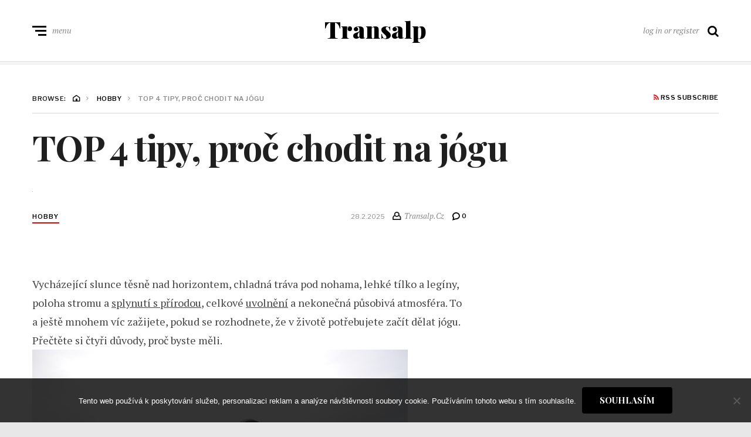

--- FILE ---
content_type: text/html; charset=UTF-8
request_url: https://www.transalp.cz/top-4-tipy-proc-chodit-na-jogu/
body_size: 11461
content:
<!DOCTYPE html>
<html lang="cs">
<head>
	<meta charset="UTF-8">
<meta name="viewport" content="width=device-width, initial-scale=1">
<link rel="profile" href="http://gmpg.org/xfn/11">
<meta name='robots' content='index, follow, max-image-preview:large, max-snippet:-1, max-video-preview:-1' />

	<!-- This site is optimized with the Yoast SEO plugin v26.7 - https://yoast.com/wordpress/plugins/seo/ -->
	<title>TOP 4 tipy, proč chodit na jógu</title>
	<meta name="description" content="Chcete dělat něco pro své zdraví, vyrovnanost a vnitřní klid, ale nechcete se věnovat ani bojovým sportům, ani navštěvovat psychologa? Dejte se na jógu." />
	<link rel="canonical" href="https://www.transalp.cz/top-4-tipy-proc-chodit-na-jogu/" />
	<meta property="og:locale" content="cs_CZ" />
	<meta property="og:type" content="article" />
	<meta property="og:title" content="TOP 4 tipy, proč chodit na jógu" />
	<meta property="og:description" content="Chcete dělat něco pro své zdraví, vyrovnanost a vnitřní klid, ale nechcete se věnovat ani bojovým sportům, ani navštěvovat psychologa? Dejte se na jógu." />
	<meta property="og:url" content="https://www.transalp.cz/top-4-tipy-proc-chodit-na-jogu/" />
	<meta property="og:site_name" content="Transalp" />
	<meta property="article:published_time" content="2016-08-29T18:48:42+00:00" />
	<meta property="article:modified_time" content="2023-04-29T12:37:18+00:00" />
	<meta property="og:image" content="https://transalp.cz/wp-content/uploads/img_a291414_w2083_t1504032583.jpg" />
	<meta name="author" content="transalp.cz" />
	<meta name="twitter:card" content="summary_large_image" />
	<meta name="twitter:label1" content="Napsal(a)" />
	<meta name="twitter:data1" content="transalp.cz
" />
	<meta name="twitter:label2" content="Odhadovaná doba čtení" />
	<meta name="twitter:data2" content="2 minuty" />
	<!-- / Yoast SEO plugin. -->


<link rel='dns-prefetch' href='//fonts.googleapis.com' />
<style id='wp-img-auto-sizes-contain-inline-css' type='text/css'>
img:is([sizes=auto i],[sizes^="auto," i]){contain-intrinsic-size:3000px 1500px}
/*# sourceURL=wp-img-auto-sizes-contain-inline-css */
</style>
<style id='wp-block-library-inline-css' type='text/css'>
:root{--wp-block-synced-color:#7a00df;--wp-block-synced-color--rgb:122,0,223;--wp-bound-block-color:var(--wp-block-synced-color);--wp-editor-canvas-background:#ddd;--wp-admin-theme-color:#007cba;--wp-admin-theme-color--rgb:0,124,186;--wp-admin-theme-color-darker-10:#006ba1;--wp-admin-theme-color-darker-10--rgb:0,107,160.5;--wp-admin-theme-color-darker-20:#005a87;--wp-admin-theme-color-darker-20--rgb:0,90,135;--wp-admin-border-width-focus:2px}@media (min-resolution:192dpi){:root{--wp-admin-border-width-focus:1.5px}}.wp-element-button{cursor:pointer}:root .has-very-light-gray-background-color{background-color:#eee}:root .has-very-dark-gray-background-color{background-color:#313131}:root .has-very-light-gray-color{color:#eee}:root .has-very-dark-gray-color{color:#313131}:root .has-vivid-green-cyan-to-vivid-cyan-blue-gradient-background{background:linear-gradient(135deg,#00d084,#0693e3)}:root .has-purple-crush-gradient-background{background:linear-gradient(135deg,#34e2e4,#4721fb 50%,#ab1dfe)}:root .has-hazy-dawn-gradient-background{background:linear-gradient(135deg,#faaca8,#dad0ec)}:root .has-subdued-olive-gradient-background{background:linear-gradient(135deg,#fafae1,#67a671)}:root .has-atomic-cream-gradient-background{background:linear-gradient(135deg,#fdd79a,#004a59)}:root .has-nightshade-gradient-background{background:linear-gradient(135deg,#330968,#31cdcf)}:root .has-midnight-gradient-background{background:linear-gradient(135deg,#020381,#2874fc)}:root{--wp--preset--font-size--normal:16px;--wp--preset--font-size--huge:42px}.has-regular-font-size{font-size:1em}.has-larger-font-size{font-size:2.625em}.has-normal-font-size{font-size:var(--wp--preset--font-size--normal)}.has-huge-font-size{font-size:var(--wp--preset--font-size--huge)}.has-text-align-center{text-align:center}.has-text-align-left{text-align:left}.has-text-align-right{text-align:right}.has-fit-text{white-space:nowrap!important}#end-resizable-editor-section{display:none}.aligncenter{clear:both}.items-justified-left{justify-content:flex-start}.items-justified-center{justify-content:center}.items-justified-right{justify-content:flex-end}.items-justified-space-between{justify-content:space-between}.screen-reader-text{border:0;clip-path:inset(50%);height:1px;margin:-1px;overflow:hidden;padding:0;position:absolute;width:1px;word-wrap:normal!important}.screen-reader-text:focus{background-color:#ddd;clip-path:none;color:#444;display:block;font-size:1em;height:auto;left:5px;line-height:normal;padding:15px 23px 14px;text-decoration:none;top:5px;width:auto;z-index:100000}html :where(.has-border-color){border-style:solid}html :where([style*=border-top-color]){border-top-style:solid}html :where([style*=border-right-color]){border-right-style:solid}html :where([style*=border-bottom-color]){border-bottom-style:solid}html :where([style*=border-left-color]){border-left-style:solid}html :where([style*=border-width]){border-style:solid}html :where([style*=border-top-width]){border-top-style:solid}html :where([style*=border-right-width]){border-right-style:solid}html :where([style*=border-bottom-width]){border-bottom-style:solid}html :where([style*=border-left-width]){border-left-style:solid}html :where(img[class*=wp-image-]){height:auto;max-width:100%}:where(figure){margin:0 0 1em}html :where(.is-position-sticky){--wp-admin--admin-bar--position-offset:var(--wp-admin--admin-bar--height,0px)}@media screen and (max-width:600px){html :where(.is-position-sticky){--wp-admin--admin-bar--position-offset:0px}}

/*# sourceURL=wp-block-library-inline-css */
</style><style id='global-styles-inline-css' type='text/css'>
:root{--wp--preset--aspect-ratio--square: 1;--wp--preset--aspect-ratio--4-3: 4/3;--wp--preset--aspect-ratio--3-4: 3/4;--wp--preset--aspect-ratio--3-2: 3/2;--wp--preset--aspect-ratio--2-3: 2/3;--wp--preset--aspect-ratio--16-9: 16/9;--wp--preset--aspect-ratio--9-16: 9/16;--wp--preset--color--black: #000000;--wp--preset--color--cyan-bluish-gray: #abb8c3;--wp--preset--color--white: #ffffff;--wp--preset--color--pale-pink: #f78da7;--wp--preset--color--vivid-red: #cf2e2e;--wp--preset--color--luminous-vivid-orange: #ff6900;--wp--preset--color--luminous-vivid-amber: #fcb900;--wp--preset--color--light-green-cyan: #7bdcb5;--wp--preset--color--vivid-green-cyan: #00d084;--wp--preset--color--pale-cyan-blue: #8ed1fc;--wp--preset--color--vivid-cyan-blue: #0693e3;--wp--preset--color--vivid-purple: #9b51e0;--wp--preset--gradient--vivid-cyan-blue-to-vivid-purple: linear-gradient(135deg,rgb(6,147,227) 0%,rgb(155,81,224) 100%);--wp--preset--gradient--light-green-cyan-to-vivid-green-cyan: linear-gradient(135deg,rgb(122,220,180) 0%,rgb(0,208,130) 100%);--wp--preset--gradient--luminous-vivid-amber-to-luminous-vivid-orange: linear-gradient(135deg,rgb(252,185,0) 0%,rgb(255,105,0) 100%);--wp--preset--gradient--luminous-vivid-orange-to-vivid-red: linear-gradient(135deg,rgb(255,105,0) 0%,rgb(207,46,46) 100%);--wp--preset--gradient--very-light-gray-to-cyan-bluish-gray: linear-gradient(135deg,rgb(238,238,238) 0%,rgb(169,184,195) 100%);--wp--preset--gradient--cool-to-warm-spectrum: linear-gradient(135deg,rgb(74,234,220) 0%,rgb(151,120,209) 20%,rgb(207,42,186) 40%,rgb(238,44,130) 60%,rgb(251,105,98) 80%,rgb(254,248,76) 100%);--wp--preset--gradient--blush-light-purple: linear-gradient(135deg,rgb(255,206,236) 0%,rgb(152,150,240) 100%);--wp--preset--gradient--blush-bordeaux: linear-gradient(135deg,rgb(254,205,165) 0%,rgb(254,45,45) 50%,rgb(107,0,62) 100%);--wp--preset--gradient--luminous-dusk: linear-gradient(135deg,rgb(255,203,112) 0%,rgb(199,81,192) 50%,rgb(65,88,208) 100%);--wp--preset--gradient--pale-ocean: linear-gradient(135deg,rgb(255,245,203) 0%,rgb(182,227,212) 50%,rgb(51,167,181) 100%);--wp--preset--gradient--electric-grass: linear-gradient(135deg,rgb(202,248,128) 0%,rgb(113,206,126) 100%);--wp--preset--gradient--midnight: linear-gradient(135deg,rgb(2,3,129) 0%,rgb(40,116,252) 100%);--wp--preset--font-size--small: 13px;--wp--preset--font-size--medium: 20px;--wp--preset--font-size--large: 36px;--wp--preset--font-size--x-large: 42px;--wp--preset--spacing--20: 0.44rem;--wp--preset--spacing--30: 0.67rem;--wp--preset--spacing--40: 1rem;--wp--preset--spacing--50: 1.5rem;--wp--preset--spacing--60: 2.25rem;--wp--preset--spacing--70: 3.38rem;--wp--preset--spacing--80: 5.06rem;--wp--preset--shadow--natural: 6px 6px 9px rgba(0, 0, 0, 0.2);--wp--preset--shadow--deep: 12px 12px 50px rgba(0, 0, 0, 0.4);--wp--preset--shadow--sharp: 6px 6px 0px rgba(0, 0, 0, 0.2);--wp--preset--shadow--outlined: 6px 6px 0px -3px rgb(255, 255, 255), 6px 6px rgb(0, 0, 0);--wp--preset--shadow--crisp: 6px 6px 0px rgb(0, 0, 0);}:where(.is-layout-flex){gap: 0.5em;}:where(.is-layout-grid){gap: 0.5em;}body .is-layout-flex{display: flex;}.is-layout-flex{flex-wrap: wrap;align-items: center;}.is-layout-flex > :is(*, div){margin: 0;}body .is-layout-grid{display: grid;}.is-layout-grid > :is(*, div){margin: 0;}:where(.wp-block-columns.is-layout-flex){gap: 2em;}:where(.wp-block-columns.is-layout-grid){gap: 2em;}:where(.wp-block-post-template.is-layout-flex){gap: 1.25em;}:where(.wp-block-post-template.is-layout-grid){gap: 1.25em;}.has-black-color{color: var(--wp--preset--color--black) !important;}.has-cyan-bluish-gray-color{color: var(--wp--preset--color--cyan-bluish-gray) !important;}.has-white-color{color: var(--wp--preset--color--white) !important;}.has-pale-pink-color{color: var(--wp--preset--color--pale-pink) !important;}.has-vivid-red-color{color: var(--wp--preset--color--vivid-red) !important;}.has-luminous-vivid-orange-color{color: var(--wp--preset--color--luminous-vivid-orange) !important;}.has-luminous-vivid-amber-color{color: var(--wp--preset--color--luminous-vivid-amber) !important;}.has-light-green-cyan-color{color: var(--wp--preset--color--light-green-cyan) !important;}.has-vivid-green-cyan-color{color: var(--wp--preset--color--vivid-green-cyan) !important;}.has-pale-cyan-blue-color{color: var(--wp--preset--color--pale-cyan-blue) !important;}.has-vivid-cyan-blue-color{color: var(--wp--preset--color--vivid-cyan-blue) !important;}.has-vivid-purple-color{color: var(--wp--preset--color--vivid-purple) !important;}.has-black-background-color{background-color: var(--wp--preset--color--black) !important;}.has-cyan-bluish-gray-background-color{background-color: var(--wp--preset--color--cyan-bluish-gray) !important;}.has-white-background-color{background-color: var(--wp--preset--color--white) !important;}.has-pale-pink-background-color{background-color: var(--wp--preset--color--pale-pink) !important;}.has-vivid-red-background-color{background-color: var(--wp--preset--color--vivid-red) !important;}.has-luminous-vivid-orange-background-color{background-color: var(--wp--preset--color--luminous-vivid-orange) !important;}.has-luminous-vivid-amber-background-color{background-color: var(--wp--preset--color--luminous-vivid-amber) !important;}.has-light-green-cyan-background-color{background-color: var(--wp--preset--color--light-green-cyan) !important;}.has-vivid-green-cyan-background-color{background-color: var(--wp--preset--color--vivid-green-cyan) !important;}.has-pale-cyan-blue-background-color{background-color: var(--wp--preset--color--pale-cyan-blue) !important;}.has-vivid-cyan-blue-background-color{background-color: var(--wp--preset--color--vivid-cyan-blue) !important;}.has-vivid-purple-background-color{background-color: var(--wp--preset--color--vivid-purple) !important;}.has-black-border-color{border-color: var(--wp--preset--color--black) !important;}.has-cyan-bluish-gray-border-color{border-color: var(--wp--preset--color--cyan-bluish-gray) !important;}.has-white-border-color{border-color: var(--wp--preset--color--white) !important;}.has-pale-pink-border-color{border-color: var(--wp--preset--color--pale-pink) !important;}.has-vivid-red-border-color{border-color: var(--wp--preset--color--vivid-red) !important;}.has-luminous-vivid-orange-border-color{border-color: var(--wp--preset--color--luminous-vivid-orange) !important;}.has-luminous-vivid-amber-border-color{border-color: var(--wp--preset--color--luminous-vivid-amber) !important;}.has-light-green-cyan-border-color{border-color: var(--wp--preset--color--light-green-cyan) !important;}.has-vivid-green-cyan-border-color{border-color: var(--wp--preset--color--vivid-green-cyan) !important;}.has-pale-cyan-blue-border-color{border-color: var(--wp--preset--color--pale-cyan-blue) !important;}.has-vivid-cyan-blue-border-color{border-color: var(--wp--preset--color--vivid-cyan-blue) !important;}.has-vivid-purple-border-color{border-color: var(--wp--preset--color--vivid-purple) !important;}.has-vivid-cyan-blue-to-vivid-purple-gradient-background{background: var(--wp--preset--gradient--vivid-cyan-blue-to-vivid-purple) !important;}.has-light-green-cyan-to-vivid-green-cyan-gradient-background{background: var(--wp--preset--gradient--light-green-cyan-to-vivid-green-cyan) !important;}.has-luminous-vivid-amber-to-luminous-vivid-orange-gradient-background{background: var(--wp--preset--gradient--luminous-vivid-amber-to-luminous-vivid-orange) !important;}.has-luminous-vivid-orange-to-vivid-red-gradient-background{background: var(--wp--preset--gradient--luminous-vivid-orange-to-vivid-red) !important;}.has-very-light-gray-to-cyan-bluish-gray-gradient-background{background: var(--wp--preset--gradient--very-light-gray-to-cyan-bluish-gray) !important;}.has-cool-to-warm-spectrum-gradient-background{background: var(--wp--preset--gradient--cool-to-warm-spectrum) !important;}.has-blush-light-purple-gradient-background{background: var(--wp--preset--gradient--blush-light-purple) !important;}.has-blush-bordeaux-gradient-background{background: var(--wp--preset--gradient--blush-bordeaux) !important;}.has-luminous-dusk-gradient-background{background: var(--wp--preset--gradient--luminous-dusk) !important;}.has-pale-ocean-gradient-background{background: var(--wp--preset--gradient--pale-ocean) !important;}.has-electric-grass-gradient-background{background: var(--wp--preset--gradient--electric-grass) !important;}.has-midnight-gradient-background{background: var(--wp--preset--gradient--midnight) !important;}.has-small-font-size{font-size: var(--wp--preset--font-size--small) !important;}.has-medium-font-size{font-size: var(--wp--preset--font-size--medium) !important;}.has-large-font-size{font-size: var(--wp--preset--font-size--large) !important;}.has-x-large-font-size{font-size: var(--wp--preset--font-size--x-large) !important;}
/*# sourceURL=global-styles-inline-css */
</style>

<style id='classic-theme-styles-inline-css' type='text/css'>
/*! This file is auto-generated */
.wp-block-button__link{color:#fff;background-color:#32373c;border-radius:9999px;box-shadow:none;text-decoration:none;padding:calc(.667em + 2px) calc(1.333em + 2px);font-size:1.125em}.wp-block-file__button{background:#32373c;color:#fff;text-decoration:none}
/*# sourceURL=/wp-includes/css/classic-themes.min.css */
</style>
<link rel='stylesheet' id='cookie-notice-front-css' href='https://www.transalp.cz/wp-content/plugins/cookie-notice/css/front.min.css?ver=2.5.11' type='text/css' media='all' />
<link rel='stylesheet' id='kk-star-ratings-css' href='https://www.transalp.cz/wp-content/plugins/kk-star-ratings/src/core/public/css/kk-star-ratings.min.css?ver=5.4.10.3' type='text/css' media='all' />
<link rel='stylesheet' id='neville-fonts-css' href='https://fonts.googleapis.com/css?family=Libre+Franklin%3A400%2C500%2C600%7CPlayfair+Display%3A400italic%2C700%2C900%2C900italic%7CPT+Serif%3A400%2C400italic%2C700%2C700italic&#038;subset=latin%2Clatin-ext' type='text/css' media='all' />
<link rel='stylesheet' id='neville-style-css' href='https://www.transalp.cz/wp-content/themes/neville/style.css?ver=1.0.1' type='text/css' media='all' />
<script type="text/javascript" src="https://www.transalp.cz/wp-includes/js/jquery/jquery.min.js?ver=3.7.1" id="jquery-core-js"></script>
<script type="text/javascript" src="https://www.transalp.cz/wp-includes/js/jquery/jquery-migrate.min.js?ver=3.4.1" id="jquery-migrate-js"></script>
<link rel="alternate" type="application/ld+json" href="https://www.transalp.cz/top-4-tipy-proc-chodit-na-jogu/?format=application/ld+json" title="Structured Descriptor Document (JSON-LD format)"><script type="application/ld+json" data-source="DataFeed:WordPress" data-schema="3099-post-Default">{"@context":"https:\/\/schema.org\/","@type":"Article","@id":"https:\/\/www.transalp.cz\/top-4-tipy-proc-chodit-na-jogu\/#Article","mainEntityOfPage":"https:\/\/www.transalp.cz\/top-4-tipy-proc-chodit-na-jogu\/","headline":"TOP 4 tipy, pro\u010d chodit na j\u00f3gu","name":"TOP 4 tipy, pro\u010d chodit na j\u00f3gu","description":"Chcete d\u011blat n\u011bco pro sv\u00e9 zdrav\u00ed, vyrovnanost a vnit\u0159n\u00ed klid, ale nechcete se v\u011bnovat ani bojov\u00fdm sport\u016fm, ani nav\u0161t\u011bvovat psychologa? Dejte se na j\u00f3gu.","datePublished":"2025-02-28","dateModified":"2023-04-29","author":{"@type":"Person","@id":"https:\/\/www.transalp.cz\/author\/#Person","name":"transalp.cz\n","url":"https:\/\/www.transalp.cz\/author\/","identifier":1,"image":{"@type":"ImageObject","@id":"https:\/\/secure.gravatar.com\/avatar\/831abbcc684823965c5caa39ae4561083127c8aedfe9e524c6cecc176998c733?s=96&d=mm&r=g","url":"https:\/\/secure.gravatar.com\/avatar\/831abbcc684823965c5caa39ae4561083127c8aedfe9e524c6cecc176998c733?s=96&d=mm&r=g","height":96,"width":96}},"publisher":{"@type":"Organization","name":"transalp.cz","logo":{"@type":"ImageObject","@id":"\/logo.png","url":"\/logo.png","width":600,"height":60}},"image":{"@type":"ImageObject","@id":"https:\/\/www.transalp.cz\/wp-content\/uploads\/img_a291414_w2083_t1504032583.jpg","url":"https:\/\/www.transalp.cz\/wp-content\/uploads\/img_a291414_w2083_t1504032583.jpg","height":0,"width":0},"url":"https:\/\/www.transalp.cz\/top-4-tipy-proc-chodit-na-jogu\/","about":["Hobby"],"wordCount":430,"articleBody":" Vych\u00e1zej\u00edc\u00ed slunce t\u011bsn\u011b nad horizontem, chladn\u00e1 tr\u00e1va pod nohama, lehk\u00e9 t\u00edlko a leg\u00edny, poloha stromu a splynut\u00ed s p\u0159\u00edrodou, celkov\u00e9 uvoln\u011bn\u00ed a nekone\u010dn\u00e1 p\u016fsobiv\u00e1 atmosf\u00e9ra. To a je\u0161t\u011b mnohem v\u00edc za\u017eijete, pokud se rozhodnete, \u017ee v \u017eivot\u011b pot\u0159ebujete za\u010d\u00edt d\u011blat j\u00f3gu. P\u0159e\u010dt\u011bte si \u010dty\u0159i d\u016fvody, pro\u010d byste m\u011bli.1) Fyzi\u010dka C\u00edt\u00edte, \u017ee by to n\u011bco cht\u011blo d\u011blat s va\u0161\u00ed zdatnost\u00ed, ale nejste p\u0159\u00edznivce posiloven a nechce se v\u00e1m se v dosp\u011blosti hl\u00e1sit do za\u010d\u00e1te\u010dnick\u00e9ho t\u00fdmu jak\u00e9hokoli sportu? S j\u00f3gou se d\u00e1 za\u010d\u00edt v ka\u017ed\u00e9m v\u011bku a na ka\u017ed\u00e9m kurzu potk\u00e1te minim\u00e1ln\u011b jednoho \u010dlov\u011bka, kter\u00fd bude v pokro\u010dil\u00e9m d\u016fchodov\u00e9m v\u011bku, tak\u017ee se nen\u00ed za co styd\u011bt \u2013 j\u00f3ga nejsou roztlesk\u00e1va\u010dky. Krom\u011b zlep\u0161en\u00ed fyzi\u010dky j\u00f3ga slibuje celkov\u00e9 pos\u00edlen\u00ed imunitn\u00edho syst\u00e9mu, lep\u0161\u00ed \u010dinnost lymfatick\u00fdch uzlin, prokrven\u00ed v\u0161ech \u010d\u00e1st\u00ed t\u011bla a podobn\u011b.2) O\u010distaPomal\u00e9 tempo, jak\u00fdm lekce j\u00f3gy plynou, v\u00e1m daj\u00ed obrovsk\u00fd prostor pro vnit\u0159n\u00ed zklidn\u011bn\u00ed. Pokud na v\u00e1s stres z pr\u00e1ce, ze \u0161koly, ohledn\u011b rodiny a dal\u0161\u00edch z\u00e1le\u017eitost\u00ed dol\u00e9h\u00e1 v\u0161ude, kudy chod\u00edte, mo\u017en\u00e1 pr\u00e1v\u011b tohle by mohla b\u00fdt va\u0161e p\u0159\u00edle\u017eitost se na chv\u00edli zastavit a po\u0159\u00e1dn\u011b vydechnout. Jen s \u010distou hlavou m\u016f\u017eete po\u0159\u00e1dn\u011b dob\u00edjet energii!3) Nov\u00ed zn\u00e1m\u00ed Existuje spousta typ\u016f cvi\u010den\u00ed j\u00f3gy \u2013 n\u011bkter\u00e9 se li\u0161\u00ed podm\u00ednkami, za jak\u00fdch se cvi\u010d\u00ed (hot j\u00f3ga, j\u00f3ga ve vzduchu) a n\u011bkter\u00e9 skupinami lid\u00ed, kter\u00e9 sdru\u017euj\u00ed. M\u016f\u017eete se p\u0159ihl\u00e1sit na j\u00f3gu pro maminky po porodu nebo na mate\u0159sk\u00e9, nebo na j\u00f3gu pro lidi, kte\u0159\u00ed maj\u00ed probl\u00e9my s pohybovou soustavou a tak d\u00e1le. Jist\u011b si p\u0159i tro\u0161e hled\u00e1n\u00ed naleznete to sv\u00e9 \u2013 a budete se divit, kolik nov\u00fdch p\u0159\u00e1tel se d\u00e1 na takov\u00e9m kurzu naj\u00edt.4) Filozofie Mnoho lid\u00ed se prost\u0159ednictv\u00edm j\u00f3gy a meditace s n\u00ed spojen\u00e9 dostalo k hinduistick\u00e9 nebo budhistick\u00e9 filozofii, kter\u00e1 pozd\u011bji v\u00fdznamn\u011b ovlivnila cel\u00fd jejich \u017eivot. M\u00e1te tedy mo\u017enost se setkat s nov\u00fdm \u017eivotn\u00edm sm\u011brem, nov\u00fdmi pohledy na \u017eivot a v neposledn\u00ed \u0159ad\u011b si minim\u00e1ln\u011b roz\u0161\u00ed\u0159it obzory.                                                                                                                                                                                                                                                                                                                                                                                        2.7\/5 - (7 votes)        "}</script>
<script type="application/ld+json" data-source="DataFeed:WordPress" data-schema="Breadcrumb">{"@context":"https:\/\/schema.org\/","@type":"BreadcrumbList","itemListElement":[{"@type":"ListItem","position":1,"name":"TOP 4 tipy, pro\u010d chodit na j\u00f3gu","item":"https:\/\/www.transalp.cz\/top-4-tipy-proc-chodit-na-jogu\/#breadcrumbitem"}]}</script>
<script type="application/ld+json">{
    "@context": "https://schema.org/",
    "@type": "CreativeWorkSeries",
    "name": "TOP 4 tipy, proč chodit na jógu",
    "aggregateRating": {
        "@type": "AggregateRating",
        "ratingValue": "2.7",
        "bestRating": "5",
        "ratingCount": "7"
    }
}</script><link rel="icon" type="image/png" href="/wp-content/uploads/fbrfg/favicon-96x96.png" sizes="96x96" />
<link rel="icon" type="image/svg+xml" href="/wp-content/uploads/fbrfg/favicon.svg" />
<link rel="shortcut icon" href="/wp-content/uploads/fbrfg/favicon.ico" />
<link rel="apple-touch-icon" sizes="180x180" href="/wp-content/uploads/fbrfg/apple-touch-icon.png" />
<link rel="manifest" href="/wp-content/uploads/fbrfg/site.webmanifest" /><style type="text/css" id="custom-background-css">
body.custom-background { background-image: url("https://www.transalp.cz/wp-content/uploads/2017/05/river-977476_1920.jpg"); background-position: center center; background-size: cover; background-repeat: no-repeat; background-attachment: fixed; }
</style>
	</head>

<body class="wp-singular post-template-default single single-post postid-3099 single-format-standard custom-background wp-theme-neville cookies-not-set boxed nav-lines">

		<div id="offset-sidebar-overlay" class="os-overlay">
			<div id="offset-sider-wrap" class="os-wrap">
				<aside id="sidebar-offset" class="sidebar os-sidebar" role="complementary">
					<div class="os-close-wrap">
						<a href="#" id="offset-close-sidebar" class="os-close">close menu</a>
					</div>
					<section id="search-2" class="widget widget_search"><div class="widget-content"><form role="search" method="get" class="search-form" action="https://www.transalp.cz/">
				<label>
					<span class="screen-reader-text">Vyhledávání</span>
					<input type="search" class="search-field" placeholder="Hledat &hellip;" value="" name="s" />
				</label>
				<input type="submit" class="search-submit" value="Hledat" />
			</form></div></section>				</aside>
			</div>
			<div class="os-empty"></div>
		</div>
				<div id="search-overlay" class="search-overlay">
			<form role="search" method="get" class="search-form" action="https://www.transalp.cz/">
				<label>
					<span class="screen-reader-text">Vyhledávání</span>
					<input type="search" class="search-field" placeholder="Hledat &hellip;" value="" name="s" />
				</label>
				<input type="submit" class="search-submit" value="Hledat" />
			</form>		</div>
		<div id="page" class="site">		<div class="menu-overlay"></div>
				<header id="masthead" class="site-header" role="banner">
					<div id="topnav" class="wrap top-navigation">
				<div class="container">
						<nav id="secondary-nav" class="secondary-nav" role="navigation">
				<ul id="secondary-menu" class="small-nav"></ul>
			</nav><!-- #secondary-nav -->
						<nav id="header-social-nav" class="social-nav-header" role="navigation">
							</nav><!-- #header-social-nav -->
							</div><!-- .container -->
			</div><!-- #topnav -->
						<div id="midhead" class="wrap middle-header">
				<div class="container midhead">
			<div class="site-branding"><p class="site-title"><a href="https://www.transalp.cz/" title="Transalp" rel="home" itemprop="url">Transalp</a></p></div><!-- .site-branding -->			<div class="header-btns left-side">
				
				<div class="header-btn">
					<a href="#" id="mobile-button" class="mobile-btn">
						<span class="burger-bars">
							<span class="mbtn-top"></span>
							<span class="mbtn-mid"></span>
							<span class="mbtn-bot"></span>
						</span>
						<span class="label-btn">menu</span>
					</a>
				</div>			</div>
						<div class="header-btns right-side">
				
				<div  id="hbtn-account" class="header-btn">
					<a href="https://www.transalp.cz/transalp/" class="label-btn">log in or register</a>
				</div>
				<div id="hbtn-search" class="header-btn">
					<a href="#" class="hbtn-search"><i class="nicon nicon-search"></i></a>
				</div>			</div>
							</div><!-- .container.midhead -->
			</div><!-- #midhead -->
						<div id="mainnav" class="wrap main-navigation">
				<div class="container">
						<nav id="primary-nav" class="primary-nav" role="navigation">
							</nav><!-- #primary-nav -->
							</div><!-- .container -->
				<div id="navextra" class="navigation-extra"></div>			</div><!-- #mainnav -->
					</header><!-- #masthead -->
				<section id="single-post-1" class="wrap single-tmpl-1">
			<div class="container">
				<div class="row-display grid-2">
		<header id="post-header" class="col-12x post-header"><div class="entry-meta-secondary"><nav role="navigation" aria-label="Breadcrumbs" class="breadcrumb-trail breadcrumbs" itemprop="breadcrumb"><h2 class="trail-browse">Browse:</h2><ul class="trail-items" itemscope itemtype="http://schema.org/BreadcrumbList"><meta name="numberOfItems" content="3" /><meta name="itemListOrder" content="Ascending" /><li itemprop="itemListElement" itemscope itemtype="http://schema.org/ListItem" class="trail-item trail-begin"><a href="https://www.transalp.cz" rel="home"><span itemprop="name"><i class="nicon nicon-home-c"></i></span></a><meta itemprop="position" content="1" /> <i class="nicon nicon-angle-right"></i></li><li itemprop="itemListElement" itemscope itemtype="http://schema.org/ListItem" class="trail-item"><a href="https://www.transalp.cz/hobby/"><span itemprop="name">Hobby</span></a><meta itemprop="position" content="2" /> <i class="nicon nicon-angle-right"></i></li><li itemprop="itemListElement" itemscope itemtype="http://schema.org/ListItem" class="trail-item trail-end"><span itemprop="name">TOP 4 tipy, proč chodit na jógu</span><meta itemprop="position" content="3" /> <i class="nicon nicon-angle-right"></i></li></ul></nav><a class="rss-btn" href="https://www.transalp.cz/feed/"><i class="nicon nicon-feed"></i> RSS Subscribe</a></div><h1 class="entry-title main-title">TOP 4 tipy, proč chodit na jógu</h1></header><div id="primary" class="col-8x content-area"><figure class="entry-thumbnail"><img width="1" height="1" src="https://www.transalp.cz/wp-content/uploads/img_a291414_w2083_t1504032583.jpg" class="attachment-neville-full-4x size-neville-full-4x wp-post-image" alt="" decoding="async" /></figure><main id="single-main" class="site-single" role="main"><article id="post-3099" class="post-3099 post type-post status-publish format-standard has-post-thumbnail hentry category-hobby"><header class="entry-meta"><a href="https://www.transalp.cz/hobby/" class="category-link sty2">Hobby</a><div class="single-meta"><time>28.2.2025</time><span class="article-author"><i class="nicon nicon-user"></i> <em>transalp.cz
</em></span><a href="https://www.transalp.cz/top-4-tipy-proc-chodit-na-jogu/#respond" class="comments-count"><i class="nicon nicon-bubble"></i> 0</a></div></header><div class="entry-content"><p><!DOCTYPE html PUBLIC "-//W3C//DTD HTML 4.0 Transitional//EN" "http://www.w3.org/TR/REC-html40/loose.dtd"><br />
<html><head><meta http-equiv="Content-Type" content="text/html; charset=UTF-8"><meta http-equiv="Content-Type" content="text/html; charset=UTF-8"> <meta http-equiv="Content-Type" content="text/html; charset=UTF-8"></head><body></p>
<p>Vycházející slunce těsně nad horizontem, chladná tráva pod nohama, lehké tílko a legíny, poloha stromu a <u>splynutí s přírodou</u>, celkové <u>uvolnění</u> a nekonečná působivá atmosféra. To a ještě mnohem víc zažijete, pokud se rozhodnete, že v životě potřebujete začít dělat jógu. Přečtěte si čtyři důvody, proč byste měli.<br /><img decoding="async" alt="cvičení na kameni" src="https://transalp.cz/wp-content/uploads/img_a291414_w2083_t1504032583.jpg"><br /><strong>1) </strong><strong>Fyzička</strong><br />
 Cítíte, že by to něco chtělo dělat s vaší zdatností, ale <u>nejste příznivce posiloven</u> a nechce se vám se v dospělosti hlásit do začátečnického týmu jakéhokoli sportu? S jógou se dá začít v každém věku a na každém kurzu potkáte minimálně jednoho člověka, který bude <u>v pokročilém důchodovém věku</u>, takže se není za co stydět – jóga nejsou roztleskávačky. Kromě zlepšení fyzičky jóga slibuje celkové <u>posílení imunitního systému</u>, lepší činnost lymfatických uzlin, prokrvení všech částí těla a podobně.<br /><img decoding="async" alt="růžové okvětní lístky" src="https://transalp.cz/wp-content/uploads/img_a291414_w2083_t1504032596.jpg"><br /><strong>2) </strong><strong>Očista</strong><br /><u>Pomalé tempo</u>, jakým lekce jógy plynou, vám dají obrovský prostor pro <u>vnitřní zklidnění</u>. Pokud na vás stres z práce, ze školy, ohledně rodiny a dalších záležitostí doléhá všude, kudy chodíte, možná právě tohle by mohla být vaše příležitost se <u>na chvíli zastavit</u> a <u>pořádně vydechnout</u>. Jen s čistou hlavou můžete pořádně dobíjet energii!<br /><img decoding="async" alt="postavené kameny" src="https://transalp.cz/wp-content/uploads/img_a291414_w2083_t1504032611.jpg"><br /><strong>3) </strong><strong>Noví známí</strong><br />
 Existuje spousta typů cvičení jógy – některé se <u>liší podmínkami</u>, za jakých se cvičí (hot jóga, jóga ve vzduchu) a některé <u>skupinami lidí</u>, které sdružují. Můžete se přihlásit na jógu pro <u>maminky po porodu</u> nebo na mateřské, nebo na jógu pro lidi, kteří mají <u>problémy s pohybovou soustavou</u> a tak dále. Jistě si při troše hledání naleznete to své – a budete se divit, kolik nových přátel se dá na takovém kurzu najít.<br /><strong>4) </strong><strong>Filozofie</strong><br />
 Mnoho lidí se prostřednictvím jógy a <u>meditace</u> s ní spojené dostalo k <u>hinduistické nebo budhistické filozofii</u>, která později významně ovlivnila celý jejich život. Máte tedy možnost se setkat s novým životním směrem, novými pohledy na život a v neposlední řadě si minimálně rozšířit obzory.</p>
<p></body></html></p>


<div class="kk-star-ratings kksr-auto kksr-align-left kksr-valign-bottom"
    data-payload='{&quot;align&quot;:&quot;left&quot;,&quot;id&quot;:&quot;3099&quot;,&quot;slug&quot;:&quot;default&quot;,&quot;valign&quot;:&quot;bottom&quot;,&quot;ignore&quot;:&quot;&quot;,&quot;reference&quot;:&quot;auto&quot;,&quot;class&quot;:&quot;&quot;,&quot;count&quot;:&quot;7&quot;,&quot;legendonly&quot;:&quot;&quot;,&quot;readonly&quot;:&quot;&quot;,&quot;score&quot;:&quot;2.7&quot;,&quot;starsonly&quot;:&quot;&quot;,&quot;best&quot;:&quot;5&quot;,&quot;gap&quot;:&quot;5&quot;,&quot;greet&quot;:&quot;&quot;,&quot;legend&quot;:&quot;2.7\/5 - (7 votes)&quot;,&quot;size&quot;:&quot;20&quot;,&quot;title&quot;:&quot;TOP 4 tipy, proč chodit na jógu&quot;,&quot;width&quot;:&quot;65&quot;,&quot;_legend&quot;:&quot;{score}\/{best} - ({count} {votes})&quot;,&quot;font_factor&quot;:&quot;1.25&quot;}'>
            
<div class="kksr-stars">
    
<div class="kksr-stars-inactive">
            <div class="kksr-star" data-star="1" style="padding-right: 5px">
            

<div class="kksr-icon" style="width: 20px; height: 20px;"></div>
        </div>
            <div class="kksr-star" data-star="2" style="padding-right: 5px">
            

<div class="kksr-icon" style="width: 20px; height: 20px;"></div>
        </div>
            <div class="kksr-star" data-star="3" style="padding-right: 5px">
            

<div class="kksr-icon" style="width: 20px; height: 20px;"></div>
        </div>
            <div class="kksr-star" data-star="4" style="padding-right: 5px">
            

<div class="kksr-icon" style="width: 20px; height: 20px;"></div>
        </div>
            <div class="kksr-star" data-star="5" style="padding-right: 5px">
            

<div class="kksr-icon" style="width: 20px; height: 20px;"></div>
        </div>
    </div>
    
<div class="kksr-stars-active" style="width: 65px;">
            <div class="kksr-star" style="padding-right: 5px">
            

<div class="kksr-icon" style="width: 20px; height: 20px;"></div>
        </div>
            <div class="kksr-star" style="padding-right: 5px">
            

<div class="kksr-icon" style="width: 20px; height: 20px;"></div>
        </div>
            <div class="kksr-star" style="padding-right: 5px">
            

<div class="kksr-icon" style="width: 20px; height: 20px;"></div>
        </div>
            <div class="kksr-star" style="padding-right: 5px">
            

<div class="kksr-icon" style="width: 20px; height: 20px;"></div>
        </div>
            <div class="kksr-star" style="padding-right: 5px">
            

<div class="kksr-icon" style="width: 20px; height: 20px;"></div>
        </div>
    </div>
</div>
                

<div class="kksr-legend" style="font-size: 16px;">
            2.7/5 - (7 votes)    </div>
    </div>
<div class="single-metainfo"><span class="list-title">Categories: </span><a href="https://www.transalp.cz/hobby/" rel="category tag">Hobby</a></div></div><!-- .entry-content --></article><!-- #post-3099 --><div id="single-sortable" class="single-sortable"><section id="related-posts" class="related-posts tmpl-1"><header class="section-header sh1x with-margin"><h2 class="section-title st1x">Related Posts</h2></header><div class="row-display grid-2"><div class="col-6x"><figure class="entry-thumbnail"><img width="1" height="1" src="https://www.transalp.cz/wp-content/uploads/img_a306508_w2083_t1517829095.jpg" class="attachment-neville-small-1x size-neville-small-1x wp-post-image" alt="" decoding="async" /><figcaption class="img-overlay empty-caption no-gradient"><a href="https://www.transalp.cz/cestovani-v-case-nas-fascinuje/" class="img-link-to" rel="nofollow"></a></figcaption></figure><div class="entry-small-info has-thumbnail"><a href="https://www.transalp.cz/cestovani-v-case-nas-fascinuje/" class="entry-title t-small" rel="bookmark">Cestování v čase nás fascinuje</a><footer class="entry-meta"><time>26.2.2025</time></footer></div></div><div class="col-6x"><figure class="entry-thumbnail"><img width="1" height="1" src="https://www.transalp.cz/wp-content/uploads/img_a287072_w2083_t1497520105.jpg" class="attachment-neville-small-1x size-neville-small-1x wp-post-image" alt="" decoding="async" /><figcaption class="img-overlay empty-caption no-gradient"><a href="https://www.transalp.cz/diky-specialistum-na-fantasy-budete-spokojeni/" class="img-link-to" rel="nofollow"></a></figcaption></figure><div class="entry-small-info has-thumbnail"><a href="https://www.transalp.cz/diky-specialistum-na-fantasy-budete-spokojeni/" class="entry-title t-small" rel="bookmark">Díky specialistům na fantasy budete spokojení</a><footer class="entry-meta"><time>16.4.2017</time></footer></div></div><div class="col-6x"><figure class="entry-thumbnail"><img width="1" height="1" src="https://www.transalp.cz/wp-content/uploads/img_a321794_w2083_t1533030643.jpg" class="attachment-neville-small-1x size-neville-small-1x wp-post-image" alt="" decoding="async" /><figcaption class="img-overlay empty-caption no-gradient"><a href="https://www.transalp.cz/belgie-ma-bronz-ma-pro-ni-sladkou-nebo-horkou-prichut/" class="img-link-to" rel="nofollow"></a></figcaption></figure><div class="entry-small-info has-thumbnail"><a href="https://www.transalp.cz/belgie-ma-bronz-ma-pro-ni-sladkou-nebo-horkou-prichut/" class="entry-title t-small" rel="bookmark">Belgie má bronz. Má pro ni sladkou nebo hořkou příchuť?</a><footer class="entry-meta"><time>7.6.2018</time></footer></div></div><div class="col-6x"><figure class="entry-thumbnail"><img width="1" height="1" src="https://www.transalp.cz/wp-content/uploads/img_a291414_w2083_t1504032583.jpg" class="attachment-neville-small-1x size-neville-small-1x wp-post-image" alt="" decoding="async" loading="lazy" /><figcaption class="img-overlay empty-caption no-gradient"><a href="https://www.transalp.cz/top-4-tipy-proc-chodit-na-jogu/" class="img-link-to" rel="nofollow"></a></figcaption></figure><div class="entry-small-info has-thumbnail"><a href="https://www.transalp.cz/top-4-tipy-proc-chodit-na-jogu/" class="entry-title t-small" rel="bookmark">TOP 4 tipy, proč chodit na jógu</a><footer class="entry-meta"><time>28.2.2025</time></footer></div></div></div></section></div></main><!-- #single-main --></div><!-- #primary -->				<div class="col-4x sidebar-wrap">
					<aside id="sidebar-2" class="sidebar" role="complementary">
									</aside><!-- #sidebar-2 -->
				</div><!-- col-4x sidebar-wrap -->
								</div><!-- .row-display .grid-2 -->
			</div><!-- .container -->
		</section>
					<footer id="mastfooter" class="site-footer">
								<div class="wrap footer-navs">
						<div class="container">
							<div class="row-display grid-2">
											<div class="col-6x">
							<nav id="footer-nav" class="secondary-nav" role="navigation">
															</nav>
						</div>
												<div class="col-6x">
							<nav id="footer-social-nav" class="social-nav-footer" role="navigation">
															</nav>
						</div>
													</div><!-- .row-display.grid-2 -->
						</div><!-- .container -->
					</div><!-- .footer-navs -->
										<div id="colophon" class="wrap footer-credits" role="contentinfo">
						<div class="container">
							<div class="row-display grid-2">
										<div class="col-4x fc-left">
						<p class="ft-copyright-info">© Transalp.cz - Všechna práva vyhrazena.</p>
					</div>
					<div class="col-4x footer-logo light-logo"><div class="site-branding"><p class="site-title"><a href="https://www.transalp.cz/" title="Transalp" rel="home" itemprop="url">Transalp</a></p></div></div><div class="col-4x fc-right"><p><a href="http://www.acosmin.com/theme/neville/">Neville theme</a> by Acosmin</p></div>							</div><!-- .row-display.grid-1 -->
						</div><!-- .container -->
					</div><!-- .footer-credits -->
										<div id="backtotop" class="wrap footer-backtotop">
										<a id="btt-btn" href="#">
					<i class="nicon nicon-angle-up"></i>
					<svg class="btt-btn" width="192" height="61" version="1.1" id="Layer_1" xmlns="http://www.w3.org/2000/svg" xmlns:xlink="http://www.w3.org/1999/xlink" x="0px" y="0px" viewBox="0 0 160.7 61.5" enable-background="new 0 0 160.7 61.5" xml:space="preserve" style="transform: translate3d(0px, 0px, 0px);"><path fill="#FFFFFF" d="M80.3,61.5c0,0,22.1-2.7,43.1-5.4s41-5.4,36.6-5.4c-21.7,0-34.1-12.7-44.9-25.4S95.3,0,80.3,0c-15,0-24.1,12.7-34.9,25.4S22.3,50.8,0.6,50.8c-4.3,0-6.5,0,3.5,1.3S36.2,56.1,80.3,61.5z"></path></svg>
					</a>
										</div><!-- .footer-backtotop -->
								<footer id="mastfooter" class="site-footer">
			</div><!-- #page --><script type="speculationrules">
{"prefetch":[{"source":"document","where":{"and":[{"href_matches":"/*"},{"not":{"href_matches":["/wp-*.php","/wp-admin/*","/wp-content/uploads/*","/wp-content/*","/wp-content/plugins/*","/wp-content/themes/neville/*","/*\\?(.+)"]}},{"not":{"selector_matches":"a[rel~=\"nofollow\"]"}},{"not":{"selector_matches":".no-prefetch, .no-prefetch a"}}]},"eagerness":"conservative"}]}
</script>
<script type="text/javascript" id="cookie-notice-front-js-before">
/* <![CDATA[ */
var cnArgs = {"ajaxUrl":"https:\/\/www.transalp.cz\/wp-admin\/admin-ajax.php","nonce":"ae22906d01","hideEffect":"fade","position":"bottom","onScroll":true,"onScrollOffset":250,"onClick":false,"cookieName":"cookie_notice_accepted","cookieTime":2592000,"cookieTimeRejected":2592000,"globalCookie":false,"redirection":false,"cache":true,"revokeCookies":false,"revokeCookiesOpt":"automatic"};

//# sourceURL=cookie-notice-front-js-before
/* ]]> */
</script>
<script type="text/javascript" src="https://www.transalp.cz/wp-content/plugins/cookie-notice/js/front.min.js?ver=2.5.11" id="cookie-notice-front-js"></script>
<script type="text/javascript" id="kk-star-ratings-js-extra">
/* <![CDATA[ */
var kk_star_ratings = {"action":"kk-star-ratings","endpoint":"https://www.transalp.cz/wp-admin/admin-ajax.php","nonce":"5a92681941"};
//# sourceURL=kk-star-ratings-js-extra
/* ]]> */
</script>
<script type="text/javascript" src="https://www.transalp.cz/wp-content/plugins/kk-star-ratings/src/core/public/js/kk-star-ratings.min.js?ver=5.4.10.3" id="kk-star-ratings-js"></script>
<script type="text/javascript" src="https://www.transalp.cz/wp-includes/js/imagesloaded.min.js?ver=5.0.0" id="imagesloaded-js"></script>
<script type="text/javascript" src="https://www.transalp.cz/wp-includes/js/masonry.min.js?ver=4.2.2" id="masonry-js"></script>
<script type="text/javascript" src="https://www.transalp.cz/wp-includes/js/jquery/jquery.masonry.min.js?ver=3.1.2b" id="jquery-masonry-js"></script>
<script type="text/javascript" id="neville-scripts-js-extra">
/* <![CDATA[ */
var neville_front_vars = {"searchx":"X","search":"Type your search keywords here\u2026"};
//# sourceURL=neville-scripts-js-extra
/* ]]> */
</script>
<script type="text/javascript" src="https://www.transalp.cz/wp-content/themes/neville/assets/js/scripts.js?ver=1.0.1" id="neville-scripts-js"></script>
<script type="text/javascript" src="https://www.transalp.cz/wp-content/themes/neville/assets/js/owl.carousel.min.js?ver=2.1.0" id="neville-owl-carousel-js"></script>
<script type="text/javascript" src="https://www.transalp.cz/wp-content/themes/neville/assets/js/theia-sticky-sidebar.js?ver=1.5.0" id="neville-sticky-sidebar-js"></script>

		<!-- Cookie Notice plugin v2.5.11 by Hu-manity.co https://hu-manity.co/ -->
		<div id="cookie-notice" role="dialog" class="cookie-notice-hidden cookie-revoke-hidden cn-position-bottom" aria-label="Cookie Notice" style="background-color: rgba(0,0,0,0.8);"><div class="cookie-notice-container" style="color: #fff"><span id="cn-notice-text" class="cn-text-container">Tento web používá k poskytování služeb, personalizaci reklam a analýze návštěvnosti soubory cookie. Používáním tohoto webu s tím souhlasíte.</span><span id="cn-notice-buttons" class="cn-buttons-container"><button id="cn-accept-cookie" data-cookie-set="accept" class="cn-set-cookie cn-button cn-button-custom button" aria-label="Souhlasím">Souhlasím</button></span><button type="button" id="cn-close-notice" data-cookie-set="accept" class="cn-close-icon" aria-label="No"></button></div>
			
		</div>
		<!-- / Cookie Notice plugin -->
</body>
</html>
